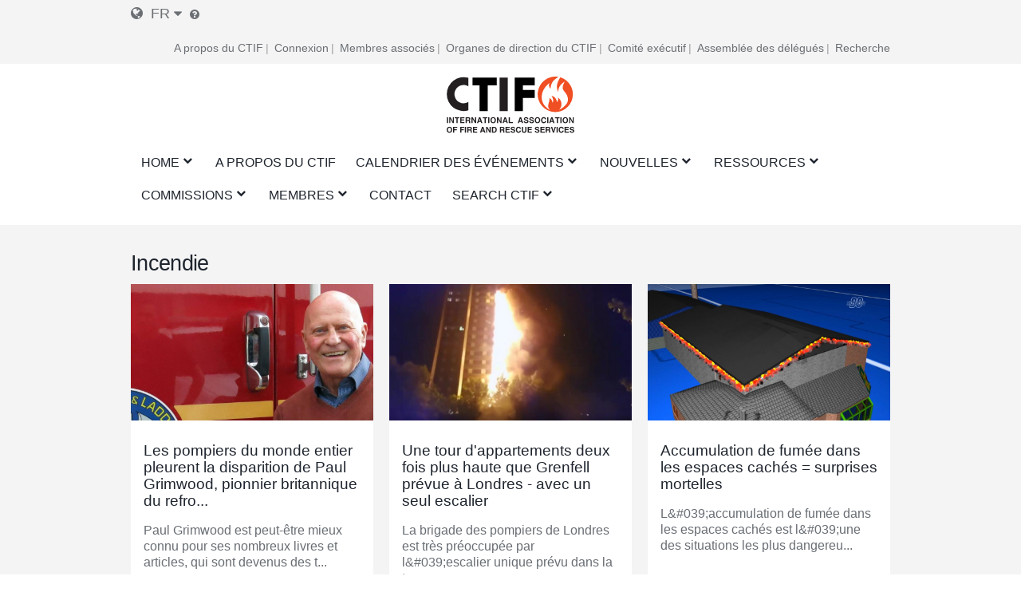

--- FILE ---
content_type: text/html; charset=UTF-8
request_url: https://ctif.org/fr/topics/incendie
body_size: 13122
content:
<!DOCTYPE html>
<html lang="fr" dir="ltr" prefix="og: https://ogp.me/ns#">
  <head>
    <meta charset="utf-8" />
<script async src="https://www.googletagmanager.com/gtag/js?id=G-HH0V8X2RXH"></script>
<script>window.dataLayer = window.dataLayer || [];function gtag(){dataLayer.push(arguments)};gtag("js", new Date());gtag("set", "developer_id.dMDhkMT", true);gtag("config", "G-HH0V8X2RXH", {"groups":"default","page_placeholder":"PLACEHOLDER_page_location","allow_ad_personalization_signals":false});</script>
<meta name="abstract" content="Le CTIF a été fondé en 1900 à Paris sous le nom de &quot;Comité technique international de prévention et d&#039;extinction de feu&quot;, dans le but d&#039;encourager et de promouvoir la coopération entre les sapeurs-pompiers et les autres experts en matière d&#039;incendie et de secours dans le monde entier." />
<meta name="keywords" content="CTIF, sapeurs-pompiers, incendie, secours" />
<link rel="canonical" href="https://ctif.org/fr/topics/incendie" />
<meta name="robots" content="index, suivre" />
<link rel="image_src" href="/themes/ignite/assets/images/logos/ctif_header_logo_slogan.svg" />
<meta property="og:site_name" content="Incendie | CTIF - International Association of Fire Services for Safer Citizens through Skilled Firefighters" />
<meta property="og:url" content="https://ctif.org/fr/topics/incendie" />
<meta property="og:title" content="Incendie" />
<meta property="og:image" content="https://ctif.org/themes/ignite/assets/images/logos/ctif_header_logo_slogan.svg" />
<meta property="og:image:url" content="https://ctif.org/themes/ignite/assets/images/logos/ctif_header_logo_slogan.svg" />
<meta name="twitter:card" content="summary_large_image" />
<meta name="twitter:title" content="Incendie" />
<meta name="twitter:image" content="https://ctif.org/themes/ignite/assets/images/logos/ctif_header_logo_slogan.svg" />
<meta name="Generator" content="Drupal 10 (https://www.drupal.org)" />
<meta name="MobileOptimized" content="width" />
<meta name="HandheldFriendly" content="true" />
<meta name="viewport" content="width=device-width, initial-scale=1.0" />
<link rel="icon" href="/themes/ignite/assets/images/logos/favicon.ico" type="image/vnd.microsoft.icon" />
<link rel="alternate" hreflang="en" href="https://ctif.org/topics/fire" />
<link rel="alternate" hreflang="fr" href="https://ctif.org/fr/topics/incendie" />
<link rel="alternate" hreflang="de" href="https://ctif.org/de/topics/feuer" />
<link rel="alternate" hreflang="ru" href="https://ctif.org/ru/topics/ogon" />
<link rel="alternate" hreflang="es" href="https://ctif.org/es/topics/fuego" />
<link rel="alternate" hreflang="zh-hans" href="https://ctif.org/zh-hans/topics/xiaofang" />

    <title>Incendie | CTIF - International Association of Fire Services for Safer Citizens through Skilled Firefighters</title>
    <link rel="stylesheet" media="all" href="/sites/default/files/css/css_Yc2wWsNoIJV4i7kj9dlZCucI-YRMToMuQ4PoF1hrNeM.css?delta=0&amp;language=fr&amp;theme=ignite&amp;include=eJw9zksOgzAMBNALOfhIyCRuatX5KE6gcPqiUrqxZvQWY69ktuNCxuCvnNiMIhv40hhzaYlUDgZ-d5X8wtBGJZ1-FSRm6YxRy0LqvBnYqNweYk-Uk8B265yuiVV4M_zeKZUwlOGgvEpI1ObQSg1ly7NSjuN8Af_mbnO3fQA4qkid" />
<link rel="stylesheet" media="all" href="/sites/default/files/css/css_-u4D1ssXAzSy88YUjo0luD8rOD1avxcTmnemenTUd-c.css?delta=1&amp;language=fr&amp;theme=ignite&amp;include=eJw9zksOgzAMBNALOfhIyCRuatX5KE6gcPqiUrqxZvQWY69ktuNCxuCvnNiMIhv40hhzaYlUDgZ-d5X8wtBGJZ1-FSRm6YxRy0LqvBnYqNweYk-Uk8B265yuiVV4M_zeKZUwlOGgvEpI1ObQSg1ly7NSjuN8Af_mbnO3fQA4qkid" />

    
  </head>
  <body class="layout-full-size path-taxonomy">
        <a href="#main-content" class="visually-hidden focusable skip-link">
      Skip to main content
    </a>
    
      <div class="dialog-off-canvas-main-canvas" data-off-canvas-main-canvas>
    

<div id="page-wrapper" class="page-wrapper ">
    <div id="page">

                    <div id="preheader" class="preheader">
                <div class="section layout-container clearfix">

                    <div class="preheader-content">
                        <div class="preheader-left">
                              <div class="region region-language">
    <div id="block-dropdown-language-selector" class="block block-zanvidmar-dropdown-language">
  
    
      <div class="zanvidmar-dropdown-language-selector"><div class="js-dls-mini dls-mini" id="js-dls-mini"><span class="icon-lang"></span><span class="lang-id">fr</span><span class="icon-dropdown"></span></div>
<div class="js-dls-full dls-full" id="js-dls-full"><span class="label"><span class="icon-lang"></span>Select language</span><div class="language-list"><a href="/fr/topics/incendie" class="active" hreflang="fr">French<span class="lng-act-icon"></span></a><a href="/topics/fire" hreflang="en">English<span class="lng-act-icon"></span></a><a href="/de/topics/feuer" hreflang="de">German<span class="lng-act-icon"></span></a><a href="/ru/topics/ogon" hreflang="ru">Russian<span class="lng-act-icon"></span></a><a href="/es/topics/fuego" hreflang="es">Spanish<span class="lng-act-icon"></span></a><a href="/zh-hans/topics/xiaofang" hreflang="zh-hans">Chinese, Simplified<span class="lng-act-icon"></span></a></div></div>
<div id="automatic-translation-disclaimer" class="modal translation-disclaimer-modal">
  <div class="clearfix text-formatted field field--name-field-translation-disclaimer field--type-text-long field--label-above">
    <div class="field__label">Clause de non-responsabilité en matière de traduction automatique</div>
              <div class="field__item"><p>Merci d'avoir choisi Automatic Translation. Nous proposons actuellement des traductions de l'anglais vers le français et l'allemand. D'autres langues de traduction seront ajoutées dans un avenir proche. Veuillez noter que ces traductions sont générées par un service logiciel d'IA tiers. Bien que nous ayons constaté que les traductions sont généralement correctes, elles peuvent ne pas être parfaites dans tous les cas. Pour vous assurer que les informations que vous lisez sont correctes, veuillez vous référer à l'article original en anglais. Si vous trouvez une erreur dans une traduction que vous souhaitez porter à notre attention, il nous serait très utile que vous nous en fassiez part. Nous pouvons corriger n'importe quel texte ou section, dès que nous en avons connaissance. N'hésitez pas à <a href="/user/17/contact">contacter notre webmaster </a>pour nous faire part de toute erreur de traduction.</p>
</div>
          </div>
</div><div class="lang-tooltip"><a class="ctif-tooltip" href="#automatic-translation-disclaimer" rel="modal:open"></a></div></div>

  </div>

  </div>

                                                    </div>
                        <div class="preheader-right">
                              <div class="region region-preheader">
    <nav role="navigation" aria-labelledby="block-headerright-menu" id="block-headerright" class="block block-menu navigation menu--header-right">
            
  <h2 class="visually-hidden" id="block-headerright-menu">En-tête droit</h2>
  

        
              <ul class="menu">
                    <li class="menu-item">
        <a href="/fr/ctif-association-internationale-des-services-dincendie-et-de-secours" target="_self" data-drupal-link-system-path="node/1009">A propos du CTIF</a>
              </li>
                <li class="menu-item">
        <a href="/fr/user/login" target="_self" rel="" class="mobile-enabled" data-drupal-link-system-path="user/login">Connexion</a>
              </li>
                <li class="menu-item">
        <a href="/fr/commissions-and-groups/informations-du-ctif-pour-les-membres-associes" target="_self" data-drupal-link-system-path="node/1367">Membres associés</a>
              </li>
                <li class="menu-item">
        <a href="/fr/ctif-association-internationale-des-services-dincendie-et-de-secours" target="_self" data-drupal-link-system-path="node/1009">Organes de direction du CTIF</a>
              </li>
                <li class="menu-item">
        <a href="/fr/le-comite-executif-du-ctif" target="_self" data-drupal-link-system-path="node/1026">Comité exécutif</a>
              </li>
                <li class="menu-item">
        <a href="/fr/commissions-and-groups/delegates-assembly/news" target="_self" data-drupal-link-system-path="commissions-and-groups/delegates-assembly/news">Assemblée des délégués</a>
              </li>
                <li class="menu-item">
        <a href="/fr/index-de-recherche" target="_self" data-drupal-link-system-path="node/1308">Recherche</a>
              </li>
        </ul>
  


  </nav>

  </div>

                        </div>
                    </div>
                </div>
            </div>

        <header id="header" class="header" role="banner" aria-label="Site header">
            <div class="section layout-container clearfix">
                                    <div id="mobile-menu-button" class="mobile-menu-button">
                        <div class="icon"></div>
                    </div>


                    <div class="main-header-content-wrapper">
                                                    <div class="site-branding">
                                  <div class="region region-site-branding">
    <div id="block-ignite-branding" class="block block-system block-system-branding-block">
  
    
        <a href="/fr" rel="home" class="site-logo">
      <img src="/themes/ignite/assets/images/logos/ctif_header_logo_slogan.svg" alt="Home" />
    </a>
        <div class="site-name">
      <a href="/fr" rel="home">CTIF - International Association of Fire Services for Safer Citizens through Skilled Firefighters</a>
    </div>
    </div>

  </div>

                            </div>
                        
                                                    <div class="header-navigation">
                                <div class="header-navigation-content">
                                      <div class="region region-navigation">
    <div id="block-mainnavigation" class="block block-superfish block-superfishmain">
  
    
      
<ul id="superfish-main" class="menu sf-menu sf-main sf-horizontal sf-style-none" role="menu" aria-label="Menu">
  

            
  <li id="main-standardfront-page" class="sf-depth-1 menuparent sf-first" role="none">
    
          <a href="/fr" class="sf-depth-1 menuparent" role="menuitem" aria-haspopup="true" aria-expanded="false">Home</a>
    
          <ul class="sf-multicolumn" role="menu">
      <li class="sf-multicolumn-wrapper " role="none">
    
    
              <ol role="menu">
      
      

  
  <li id="main-menu-link-content5c750f7b-46b7-462c-87e0-e7c93e659c7b" class="sf-depth-2 sf-no-children sf-first sf-last" role="none">
    
          <a href="/fr/sitemap" target="_self" class="sf-depth-2" role="menuitem">PLAN DU SITE</a>
    
    
    
    
      </li>



              </ol>
      
    
          </li>
      </ul>
    
      </li>


  
  <li id="main-menu-link-content72a8845c-604e-4ee0-9b48-42849fc98d06" class="sf-depth-1 sf-no-children" role="none">
    
          <a href="/fr/ctif-association-internationale-des-services-dincendie-et-de-secours" target="_self" class="sf-depth-1" role="menuitem">A propos du CTIF</a>
    
    
    
    
      </li>


            
  <li id="main-menu-link-contenta89ddd8d-b893-4a0a-9c51-77dcf64b57b4" class="sf-depth-1 menuparent" role="none">
    
          <a href="/fr/evenements" target="_self" class="sf-depth-1 menuparent" role="menuitem" aria-haspopup="true" aria-expanded="false">Calendrier des événements</a>
    
          <ul class="sf-multicolumn" role="menu">
      <li class="sf-multicolumn-wrapper " role="none">
    
    
              <ol role="menu">
      
      

  
  <li id="main-menu-link-contenta1360c9f-1817-4c1e-800c-8704f23183b9" class="sf-depth-2 sf-no-children sf-first" role="none">
    
          <a href="/fr/topics/assemblee-des-delegues" class="sf-depth-2" role="menuitem">Assemblée des délégués</a>
    
    
    
    
      </li>


  
  <li id="main-menu-link-content2a2de7e2-67d8-4093-904e-203ee8c6ca51" class="sf-depth-2 sf-no-children" role="none">
    
          <a href="/fr/commissions-and-groups/fire-rescue-new-challenges-ctif-yearly-seminar/news" target="_self" class="sf-depth-2" role="menuitem">Séminaires du CTIF</a>
    
    
    
    
      </li>


  
  <li id="main-menu-link-contentfa0addbb-f36b-456d-b35e-3ce7e2e55ab8" class="sf-depth-2 sf-no-children" role="none">
    
          <a href="/fr/evenements" target="_self" class="sf-depth-2" role="menuitem">Événements</a>
    
    
    
    
      </li>



              </ol>
      
    
          </li>
      </ul>
    
      </li>


            
  <li id="main-menu-link-content51af62db-1ef3-4c87-9fdb-8d2bd8bdf248" class="sf-depth-1 menuparent" role="none">
    
          <a href="/fr/nouvelles" target="_self" class="sf-depth-1 menuparent" role="menuitem" aria-haspopup="true" aria-expanded="false">Nouvelles</a>
    
          <ul class="sf-multicolumn" role="menu">
      <li class="sf-multicolumn-wrapper " role="none">
    
    
              <ol role="menu">
      
      

  
  <li id="main-menu-link-content1bfd9643-92d0-4a40-b885-6c49e6c0f3d2" class="sf-depth-2 sf-no-children sf-first" role="none">
    
          <a href="/fr/news/sign-up-for-ctifs-newsletter" target="_self" class="sf-depth-2" role="menuitem">Bulletin d&#039;information</a>
    
    
    
    
      </li>


                      
  <li id="main-menu-link-content77aa914b-9876-4eeb-b254-22ab3e1b957b" class="sf-depth-2 sf-multicolumn-column menuparent sf-last" role="none">
        <div class="sf-multicolumn-column">
    
          <a href="/fr/nouvelles" class="sf-depth-2 menuparent" role="menuitem" aria-haspopup="true" aria-expanded="false">Actualités mondiales de la F&amp;R </a>
    
    
    
              <ol role="menu">
      
      

            
  <li id="main-menu-link-content7a31273d-0d5a-4e7b-88a2-9c912af4e27d" class="sf-depth-3 menuparent sf-first" role="none">
    
          <a href="/fr/topics/actualites-et-lettres-dinformation-du-ctif" title="Nouvelles pour et à propos des membres du CTIF" class="sf-depth-3 menuparent" role="menuitem" aria-haspopup="true" aria-expanded="false">Nouvelles du CTIF </a>
    
    
    
              <ul role="menu">
      
      

  
  <li id="main-menu-link-contentc4e30397-670a-4aba-bdca-366b1b2a5ceb" class="sf-depth-4 sf-no-children sf-first sf-last" role="none">
    
          <a href="/fr/commissions-and-groups/delegates-assembly/news" target="_self" class="sf-depth-4" role="menuitem">Assemblée des délégués</a>
    
    
    
    
      </li>



              </ul>
      
    
    
      </li>


  
  <li id="main-menu-link-contente95c0461-9618-4fd7-884c-e654e78383a3" class="sf-depth-3 sf-no-children" role="none">
    
          <a href="/fr/commissions-and-groups/forest-fires/news" target="_self" class="sf-depth-3" role="menuitem">Informations sur les incendies de forêt</a>
    
    
    
    
      </li>


  
  <li id="main-menu-link-content11c3e49c-cb22-48cb-bde2-eb58d3394c3d" class="sf-depth-3 sf-no-children" role="none">
    
          <a href="/fr/commissions-and-groups/delegates-assembly/news" target="_self" class="sf-depth-3" role="menuitem">Assemblée des délégués </a>
    
    
    
    
      </li>


  
  <li id="main-menu-link-content786a6ef7-7293-4747-bbdb-82d93b840976" class="sf-depth-3 sf-no-children" role="none">
    
          <a href="/fr/commissions-and-groups/hazardous-materials/news" target="_self" class="sf-depth-3" role="menuitem">Nouvelles sur les matières dangereuses</a>
    
    
    
    
      </li>


  
  <li id="main-menu-link-content8b3f5c09-6b51-4449-b4ee-43926328cbf9" class="sf-depth-3 sf-no-children" role="none">
    
          <a href="/fr/commissions-and-groups/extrication-and-new-technology/news" target="_self" class="sf-depth-3" role="menuitem">Extrication et nouvelles technologies</a>
    
    
    
    
      </li>


  
  <li id="main-menu-link-content88df4edc-1be5-45bc-8c3a-570096304d15" class="sf-depth-3 sf-no-children" role="none">
    
          <a href="/fr/commissions-and-groups/fire-prevention/news" target="_self" class="sf-depth-3" role="menuitem">Nouvelles de la prévention des incendies</a>
    
    
    
    
      </li>


  
  <li id="main-menu-link-content1cab184e-fe8d-4edf-978b-edbfef8b323e" class="sf-depth-3 sf-no-children" role="none">
    
          <a href="/fr/commissions-and-groups/firefighters-health/news" target="_self" class="sf-depth-3" role="menuitem">Nouvelles sur la santé des pompiers</a>
    
    
    
    
      </li>


  
  <li id="main-menu-link-content3e0b4815-a237-4f15-b0f1-f773a3b6f0a7" class="sf-depth-3 sf-no-children" role="none">
    
          <a href="/fr/commissions-and-groups/forest-fires/news" target="_self" class="sf-depth-3" role="menuitem">Nouvelles des feux de forêt</a>
    
    
    
    
      </li>


  
  <li id="main-menu-link-contentbe80fca2-f318-45c1-a507-c6d41e554797" class="sf-depth-3 sf-no-children" role="none">
    
          <a href="/fr/commissions-and-groups/highrise-fires/news" target="_self" class="sf-depth-3" role="menuitem">Nouvelles des incendies de gratte-ciel</a>
    
    
    
    
      </li>


  
  <li id="main-menu-link-contentc173db46-1b36-41be-86be-1d02729dc5e5" class="sf-depth-3 sf-no-children" role="none">
    
          <a href="/fr/commissions-and-groups/firefighters-line-duty-deaths/news" target="_self" class="sf-depth-3" role="menuitem">Décès de pompiers dans l&#039;exercice de leurs fonctions</a>
    
    
    
    
      </li>


  
  <li id="main-menu-link-content18ed4b8b-8f24-4b29-bd59-849b31b81497" class="sf-depth-3 sf-no-children" role="none">
    
          <a href="/fr/commissions-and-groups/terrorism/news" target="_self" class="sf-depth-3" role="menuitem">Terrorisme</a>
    
    
    
    
      </li>



              </ol>
      
    
    
        </div>
      </li>



              </ol>
      
    
          </li>
      </ul>
    
      </li>


            
  <li id="main-menu-link-content22fb620b-e102-4159-ac1b-19d59445c6da" class="sf-depth-1 menuparent" role="none">
    
          <a href="/fr/ressources" target="_self" class="sf-depth-1 menuparent" role="menuitem" aria-haspopup="true" aria-expanded="false">Ressources</a>
    
          <ul class="sf-multicolumn" role="menu">
      <li class="sf-multicolumn-wrapper " role="none">
    
    
              <ol role="menu">
      
      

  
  <li id="main-menu-link-content5b64a5cc-c207-4b41-bc6c-7030011abc2c" class="sf-depth-2 sf-no-children sf-first" role="none">
    
          <a href="/fr/bibliotheque-de-ressources-du-ctiforg-formation-et-education" class="sf-depth-2" role="menuitem">Bibliothèque de documents </a>
    
    
    
    
      </li>


  
  <li id="main-menu-link-content1c9211f1-7e4e-4d3c-b0ea-85e028b8cf58" class="sf-depth-2 sf-no-children" role="none">
    
          <a href="/fr/commissions-and-groups/iso-17840-la-premiere-norme-mondiale-pour-les-pompiers" class="sf-depth-2" role="menuitem">ISO 17840 </a>
    
    
    
    
      </li>


  
  <li id="main-menu-link-content6ba35c23-9058-4bca-b1c3-c2dab3bf300d" class="sf-depth-2 sf-no-children" role="none">
    
          <a href="/fr/commissions-and-groups/ctif-centre-de-statistiques-mondiales-de-lincendie" target="_self" class="sf-depth-2" role="menuitem">Statistiques mondiales sur les incendies</a>
    
    
    
    
      </li>


  
  <li id="main-menu-link-content5d740ef3-e3d1-4d91-b10a-e8f2ab75905e" class="sf-depth-2 sf-no-children" role="none">
    
          <a href="/fr/archives-video" class="sf-depth-2" role="menuitem">Vidéo</a>
    
    
    
    
      </li>


  
  <li id="main-menu-link-content722d7f55-f494-42f8-9e1f-452889e16d2a" class="sf-depth-2 sf-no-children" role="none">
    
          <a href="https://www.youtube.com/channel/UCfquBWswd31_HT6df2chclQ/videos?view_as=subscriber" target="_self" class="sf-depth-2 sf-external" role="menuitem">Les actualités du CTIF sur YouTube</a>
    
    
    
    
      </li>


  
  <li id="main-menu-link-content3850992e-d793-4909-b80c-e63fee6f4e9e" class="sf-depth-2 sf-no-children" role="none">
    
          <a href="/fr/index-de-recherche" target="_self" class="sf-depth-2" title="Rechercher sur CTIF.org par catégories de sujets ou par termes spécifiques" role="menuitem">Guide de recherche</a>
    
    
    
    
      </li>


  
  <li id="main-menu-link-content142fbf89-b80b-42aa-9aba-c2193d9e218a" class="sf-depth-2 sf-no-children" role="none">
    
          <a href="/fr/search" target="_self" class="sf-depth-2" role="menuitem">Recherche</a>
    
    
    
    
      </li>



              </ol>
      
    
          </li>
      </ul>
    
      </li>


            
  <li id="main-menu-link-content4493a488-1fe4-45e1-9e66-1699c8918efc" class="sf-depth-1 menuparent" role="none">
    
          <a href="/fr/ctif-association-internationale-des-services-dincendie-et-de-secours" target="_self" title="Il s&#039;agit des Commissions de travail et des Groupes de travail du CTIF, où des sujets spécifiques sont discutés en fonction des domaines d&#039;étude choisis." class="sf-depth-1 menuparent" role="menuitem" aria-haspopup="true" aria-expanded="false">Commissions</a>
    
          <ul class="sf-multicolumn" role="menu">
      <li class="sf-multicolumn-wrapper " role="none">
    
    
              <ol role="menu">
      
      

                      
  <li id="main-menu-link-content54aa6ada-2f31-4466-88db-cda2ece51143" class="sf-depth-2 sf-multicolumn-column menuparent sf-first" role="none">
        <div class="sf-multicolumn-column">
    
          <a href="/fr/commissions-and-groups/commission-des-competitions-du-ctif" target="_self" rel="" class="sf-depth-2 menuparent" role="menuitem" aria-haspopup="true" aria-expanded="false">Concours</a>
    
    
    
              <ol role="menu">
      
      

  
  <li id="main-menu-link-content525ce41c-0c0d-4691-b9e9-ed3a7053b5a0" class="sf-depth-3 sf-no-children sf-first sf-last" role="none">
    
          <a href="https://ctif.org/taxonomy/term/260" class="sf-depth-3 sf-external" role="menuitem">La commission des sports des sapeurs-pompiers</a>
    
    
    
    
      </li>



              </ol>
      
    
    
        </div>
      </li>


  
  <li id="main-menu-link-contente8afd462-6cb7-4333-8f29-9a9855aefbb8" class="sf-depth-2 sf-no-children" role="none">
    
          <a href="/fr/le-comite-executif-du-ctif" target="_self" class="sf-depth-2" role="menuitem">Comité exécutif du CTIF</a>
    
    
    
    
      </li>


  
  <li id="main-menu-link-contentb3f25699-4a76-45ed-8638-dc46bb7edefb" class="sf-depth-2 sf-no-children" role="none">
    
          <a href="/fr/commissions-and-groups/extrication-et-nouvelles-technologies" target="_self" rel="" class="sf-depth-2" role="menuitem">Extrication et nouvelles technologies</a>
    
    
    
    
      </li>


  
  <li id="main-menu-link-contentab804112-8dd3-4118-b30a-822878644a02" class="sf-depth-2 sf-no-children" role="none">
    
          <a href="/fr/commissions-and-groups/ctif-centre-de-statistiques-mondiales-de-lincendie" target="_self" rel="" class="sf-depth-2" role="menuitem">Centre de statistiques sur les incendies du CTIF</a>
    
    
    
    
      </li>


  
  <li id="main-menu-link-content34e5038d-c145-4e19-9d64-3a4cc91dd67c" class="sf-depth-2 sf-no-children" role="none">
    
          <a href="/fr/commissions-and-groups/les-femmes-dans-les-services-dincendie-et-de-secours" target="_self" rel="" class="sf-depth-2" role="menuitem">Les femmes dans les services d&#039;incendie et de secours</a>
    
    
    
    
      </li>


  
  <li id="main-menu-link-content4121e3d0-32b8-4e42-86a2-9a0740c789b9" class="sf-depth-2 sf-no-children" role="none">
    
          <a href="/fr/commissions-and-groups/la-commission-nordique-et-balte-du-ctic" class="sf-depth-2" role="menuitem">Nordic and Baltic Working Group</a>
    
    
    
    
      </li>


  
  <li id="main-menu-link-content6fb0bd23-e25c-4b8c-b325-5d9eae675dce" class="sf-depth-2 sf-no-children" role="none">
    
          <a href="/fr/topics/incendies-dans-les-tunnels" class="sf-depth-2" role="menuitem">The CTIF Commission for Firefighting in Tunnels</a>
    
    
    
    
      </li>


  
  <li id="main-menu-link-content80dc1017-aa4d-4ccc-a9cc-41869bfc09f5" class="sf-depth-2 sf-no-children" role="none">
    
          <a href="https://www.ctif.org/commissions-and-groups/fire-and-rescue-airports" class="sf-depth-2 sf-external" role="menuitem">Incendie et sauvetage dans les aéroports</a>
    
    
    
    
      </li>


  
  <li id="main-menu-link-contentbb1e23aa-5570-4ca2-80a4-4c590cde8f1f" class="sf-depth-2 sf-no-children" role="none">
    
          <a href="/fr/commissions-and-groups/commission-sante-des-pompiers-du-ctif" target="_self" class="sf-depth-2" role="menuitem">Commission de la santé des pompiers</a>
    
    
    
    
      </li>


  
  <li id="main-menu-link-content650dc81f-36e6-4af6-8019-14a3f37e9288" class="sf-depth-2 sf-no-children" role="none">
    
          <a href="/fr/commissions-and-groups/matieres-dangereuses" target="_self" rel="" class="sf-depth-2" role="menuitem">Matières dangereuses</a>
    
    
    
    
      </li>


  
  <li id="main-menu-link-content097f6fa2-a155-4e68-9607-93d7c9a9f673" class="sf-depth-2 sf-no-children" role="none">
    
          <a href="/fr/commissions-and-groups/prevention-des-incendies" target="_self" rel="" class="sf-depth-2" role="menuitem">Prévention des incendies</a>
    
    
    
    
      </li>


  
  <li id="main-menu-link-contentc6acc5de-51e6-4e51-9354-937724f3afe6" class="sf-depth-2 sf-no-children" role="none">
    
          <a href="/fr/commissions-and-groups/commission-des-pompiers-volontaires" target="_self" rel="" class="sf-depth-2" role="menuitem">Pompiers volontaires</a>
    
    
    
    
      </li>


  
  <li id="main-menu-link-contentdecd5875-09f5-49c3-9d90-06a7f27bf596" class="sf-depth-2 sf-no-children" role="none">
    
          <a href="/fr/commissions-and-groups/commission-internationale-des-responsables-de-jeunesse" target="_self" rel="" class="sf-depth-2" role="menuitem">Commission internationale des responsables de jeunesse</a>
    
    
    
    
      </li>


  
  <li id="main-menu-link-contentdc48f91c-2e96-4964-8468-143eaa361602" class="sf-depth-2 sf-no-children" role="none">
    
          <a href="/fr/commissions-et-groupes/histoire-commission" target="_self" rel="" class="sf-depth-2" role="menuitem">Commission d&#039;histoire</a>
    
    
    
    
      </li>


  
  <li id="main-menu-link-content3b7dcfd6-a628-42bc-92cb-76d784142a4a" class="sf-depth-2 sf-no-children" role="none">
    
          <a href="/fr/commissions-and-groups/incendies-de-foret" target="_self" rel="" class="sf-depth-2" role="menuitem">Feux de forêt</a>
    
    
    
    
      </li>


  
  <li id="main-menu-link-contentc6de6e63-6c03-47f8-acea-a1b9654841ad" class="sf-depth-2 sf-no-children" role="none">
    
          <a href="/fr/commissions-and-groups/commission-europeenne" target="_self" rel="" class="sf-depth-2" role="menuitem">Commission européenne</a>
    
    
    
    
      </li>


  
  <li id="main-menu-link-content84f83e00-7f68-483c-bc76-b614eb592dec" class="sf-depth-2 sf-no-children" role="none">
    
          <a href="https://ctif.org/commissions-and-groups/ctif-fire-investigations-group" class="sf-depth-2 sf-external" role="menuitem">Groupe de travail sur les enquêtes sur les incendies</a>
    
    
    
    
      </li>


  
  <li id="main-menu-link-contenta8daf81d-3cdf-4623-b858-4a310b6ea3c7" class="sf-depth-2 sf-no-children" role="none">
    
          <a href="https://www.ctif.org/commissions-and-groups/ctif-sweden" class="sf-depth-2 sf-external" title="Le Comité national CTIF Suède" role="menuitem">CTIF Suède</a>
    
    
    
    
      </li>



              </ol>
      
    
          </li>
      </ul>
    
      </li>


            
  <li id="main-menu-link-content36b8b52b-4a3a-4f10-92ef-2e9de9bab1b1" class="sf-depth-1 menuparent" role="none">
    
          <a href="/fr/comment-devenir-membre" target="_self" rel="" class="sf-depth-1 menuparent" role="menuitem" aria-haspopup="true" aria-expanded="false">Membres</a>
    
          <ul class="sf-multicolumn" role="menu">
      <li class="sf-multicolumn-wrapper " role="none">
    
    
              <ol role="menu">
      
      

  
  <li id="main-menu-link-content32b16c4b-440f-4468-85d1-aafbc28868e0" class="sf-depth-2 sf-no-children sf-first" role="none">
    
          <a href="/fr/news/la-boutique-en-ligne-officielle-du-ctif-est-desormais-ouverte" target="_self" class="sf-depth-2" role="menuitem">Boutique du CTIF</a>
    
    
    
    
      </li>


  
  <li id="main-menu-link-contenta1dfc71d-d6d3-48e0-99f0-b40e23013362" class="sf-depth-2 sf-no-children" role="none">
    
          <a href="/fr/le-comite-executif-du-ctif" class="sf-depth-2" role="menuitem">Comité exécutif</a>
    
    
    
    
      </li>


  
  <li id="main-menu-link-content3202b066-47b4-4715-b433-585f9e322a0d" class="sf-depth-2 sf-no-children" role="none">
    
          <a href="/fr/liste-des-agents-du-ctif" target="_self" rel="" class="sf-depth-2" role="menuitem">Contacter les agents du CTIF</a>
    
    
    
    
      </li>


  
  <li id="main-menu-link-content9a8bc57b-1a04-4e46-b6ae-7acfd19d7c51" class="sf-depth-2 sf-no-children" role="none">
    
          <a href="/fr/comment-devenir-membre" target="_self" rel="" class="sf-depth-2" role="menuitem">Comment devenir membre ?</a>
    
    
    
    
      </li>


  
  <li id="main-menu-link-content9e5368be-4e2b-4e01-ba57-53f7bfca3a65" class="sf-depth-2 sf-no-children" role="none">
    
          <a href="/fr/commissions-and-groups/informations-du-ctif-pour-les-membres-associes" target="_self" class="sf-depth-2" role="menuitem">Membres associés&#039;Info</a>
    
    
    
    
      </li>


  
  <li id="main-menu-link-content21da09f0-eb42-49ac-80a8-064655a5f484" class="sf-depth-2 sf-no-children" role="none">
    
          <a href="/fr/membres-associes" class="sf-depth-2" role="menuitem">Membres associés</a>
    
    
    
    
      </li>


  
  <li id="main-menu-link-content39ddfa83-ca9d-4e6a-8fda-0bac1b148265" class="sf-depth-2 sf-no-children" role="none">
    
          <a href="/fr/pays-membres" class="sf-depth-2" role="menuitem">Pays membres</a>
    
    
    
    
      </li>


  
  <li id="main-menu-link-content71204828-ebf2-401d-8cf4-bb867f1ba9d9" class="sf-depth-2 sf-no-children" role="none">
    
          <a href="/fr/membres-honoraires" class="sf-depth-2" role="menuitem">Membres honoraires</a>
    
    
    
    
      </li>



              </ol>
      
    
          </li>
      </ul>
    
      </li>


  
  <li id="main-menu-link-contentdbb258e2-9e05-406f-9df7-19f1041bf87c" class="sf-depth-1 sf-no-children" role="none">
    
          <a href="https://www.ctif.org/list-ctif-officers" class="sf-depth-1 sf-external" role="menuitem">Contact</a>
    
    
    
    
      </li>


            
  <li id="main-menu-link-contentd0ca59d6-6c67-4459-8d44-c67b08a8c56e" class="sf-depth-1 menuparent sf-last" role="none">
    
          <a href="/fr/node/1954" class="sf-depth-1 menuparent" role="menuitem" aria-haspopup="true" aria-expanded="false">Search CTIF</a>
    
          <ul class="sf-multicolumn" role="menu">
      <li class="sf-multicolumn-wrapper " role="none">
    
    
              <ol role="menu">
      
      

                      
  <li id="main-menu-link-contentb6b1f9b1-fef0-48c9-ae5d-6505e24c2a61" class="sf-depth-2 sf-multicolumn-column menuparent sf-first sf-last" role="none">
        <div class="sf-multicolumn-column">
    
          <a href="/fr/index-de-recherche" target="_self" class="sf-depth-2 menuparent" role="menuitem" aria-haspopup="true" aria-expanded="false">Recherche</a>
    
    
    
              <ol role="menu">
      
      

  
  <li id="main-menu-link-contentf5a1aa8b-9a43-45cf-94b6-9d7904a7ffd5" class="sf-depth-3 sf-no-children sf-first" role="none">
    
          <a href="/fr/sujets" class="sf-depth-3" role="menuitem">Recherche par thème</a>
    
    
    
    
      </li>



              </ol>
      
    
    
        </div>
      </li>



              </ol>
      
    
          </li>
      </ul>
    
      </li>


</ul>

  </div>

  </div>

                                </div>
                            </div>
                                            </div>

                            </div>

                    </header>

                                                                                                                                                                                                                                                                                                                                        
        

        <div id="main-wrapper" class="layout-main-wrapper clearfix">
            <div id="main" class="layout-main clearfix ">
                <div class="layout-main-row">


                                        <main id="content" class="region-id-main main-content" role="main">
                        <section class="section">
                            <a id="main-content" tabindex="-1"></a>
                              <div class="region region-content">
    <div data-drupal-messages-fallback class="hidden"></div>
<div id="block-ignite-content" class="block block-system block-system-main-block">
  
    
      <div class="views-element-container">
<div class="view view-taxonomy-term view-id-taxonomy_term view-display-id-page_1 js-view-dom-id-5cbf5e000fd844141a99913283f1ba03606040703c8d28da1e590bb5306db1f2">
              
            
              <div class="view-header">
            <div id="taxonomy-term-48" class="taxonomy-term vocabulary-topics">
  
          <h2>
            <div class="field field--name-name field--type-string field--label-hidden field__item">Incendie</div>
      </h2>
    
  <div class="content">
    
  </div>
</div>

        </div>
                  
              <div class="view-content">
                <div class="views-row"><article data-history-node-id="2593">
    <div class="boxed-teaser-wrapper boxed-teaser-news-wrapper">

        
        <div class="boxed-teaser-header">
                            </div>

        <div class="boxed-teaser-image">
                            
            <div class="field field--name-field-cover-image-media field--type-entity-reference field--label-hidden field__item">  <img loading="lazy" src="/sites/default/files/styles/cover_image_boxed_teaser/public/2024-09/Paul%20Grimwood%20-%20Facebook.jpg?h=35731839&amp;itok=KZC-FkAw" width="960" height="540" alt="Private photo of Paul Grimwood in 2015, from his Facebook account. " class="image-style-cover-image-boxed-teaser" />


</div>
      
                    </div>
        <div class="boxed-teaser-content">


            <div class="btc-title">
                                    
                                            <h3 class="teaser-title">
                          <a href="/fr/news/firefighters-around-world-mournourn-loss-paul-grimwood-uk-pioneer-fire-gas-cooling" rel="bookmark">
                            <span class="field field--name-title">
                              Les pompiers du monde entier pleurent la disparition de Paul Grimwood, pionnier britannique du refro...
                            </span>
                          </a>
                        </h3>
                                                </div>

            <div class="btc-summary">
                                    

Paul Grimwood est peut-être mieux connu pour ses nombreux livres et articles, qui sont devenus des t...
                            </div>

                                                                                                                     
            <div class="btc-footer">
                
    <div class="published">
        26 Sep 2024    </div>

    <div class="read-more">
        <a href="/fr/news/firefighters-around-world-mournourn-loss-paul-grimwood-uk-pioneer-fire-gas-cooling" rel="tag" title="Les pompiers du monde entier pleurent la disparition de Paul Grimwood, pionnier britannique du refroidissement des gaz d&#039;incendie." hreflang="en">Lire la suite<span class="visually-hidden">Les pompiers du monde entier pleurent la disparition de Paul Grimwood, pionnier britannique du refroidissement des gaz d&#039;incendie.</span></a>
    </div>

            </div>




        </div>
                <a class="link-overlay" href="/fr/news/firefighters-around-world-mournourn-loss-paul-grimwood-uk-pioneer-fire-gas-cooling" rel="bookmark"><span class="field field--name-title field--type-string field--label-hidden">Les pompiers du monde entier pleurent la disparition de Paul Grimwood, pionnier britannique du refroidissement des gaz d&#039;incendie.</span>
</a>
        
    </div>
</article>
</div>
    <div class="views-row"><article data-history-node-id="1946">
    <div class="boxed-teaser-wrapper boxed-teaser-news-wrapper">

        
        <div class="boxed-teaser-header">
                            </div>

        <div class="boxed-teaser-image">
                            
            <div class="field field--name-field-cover-image-media field--type-entity-reference field--label-hidden field__item">  <img loading="lazy" src="/sites/default/files/styles/cover_image_boxed_teaser/public/news_images/2018-04/Grenfell%20Tower%20screenshot_Fotor.jpg?itok=DHRBC_jO" width="960" height="540" alt="Grenfell Tower Fire" class="image-style-cover-image-boxed-teaser" />


</div>
      
                    </div>
        <div class="boxed-teaser-content">


            <div class="btc-title">
                                    
                                            <h3 class="teaser-title">
                          <a href="/fr/news/une-tour-dappartements-deux-fois-plus-haute-que-grenfell-prevue-londres-avec-un-seul-escalier" rel="bookmark">
                            <span class="field field--name-title">
                              Une tour d&#039;appartements deux fois plus haute que Grenfell prévue à Londres - avec un seul escalier
                            </span>
                          </a>
                        </h3>
                                                </div>

            <div class="btc-summary">
                                    

La brigade des pompiers de Londres est très préoccupée par l&amp;#039;escalier unique prévu dans la tour...
                            </div>

                                                                                                                     
            <div class="btc-footer">
                
    <div class="published">
        03 Feb 2022    </div>

    <div class="read-more">
        <a href="/fr/news/une-tour-dappartements-deux-fois-plus-haute-que-grenfell-prevue-londres-avec-un-seul-escalier" rel="tag" title="Une tour d&#039;appartements deux fois plus haute que Grenfell prévue à Londres - avec un seul escalier" hreflang="en">Lire la suite<span class="visually-hidden">Une tour d&#039;appartements deux fois plus haute que Grenfell prévue à Londres - avec un seul escalier</span></a>
    </div>

            </div>




        </div>
                <a class="link-overlay" href="/fr/news/une-tour-dappartements-deux-fois-plus-haute-que-grenfell-prevue-londres-avec-un-seul-escalier" rel="bookmark"><span class="field field--name-title field--type-string field--label-hidden">Une tour d&#039;appartements deux fois plus haute que Grenfell prévue à Londres - avec un seul escalier</span>
</a>
        
    </div>
</article>
</div>
    <div class="views-row"><article data-history-node-id="1103">
    <div class="boxed-teaser-wrapper boxed-teaser-news-wrapper">

        
        <div class="boxed-teaser-header">
                            </div>

        <div class="boxed-teaser-image">
                            
            <div class="field field--name-field-cover-image-media field--type-entity-reference field--label-hidden field__item">  <img loading="lazy" src="/sites/default/files/styles/cover_image_boxed_teaser/public/2018-02/Rochefort%20roof%20blast.jpg?itok=qRe_zbcW" width="960" height="540" alt="Rochefort roof blast" class="image-style-cover-image-boxed-teaser" />


</div>
      
                    </div>
        <div class="boxed-teaser-content">


            <div class="btc-title">
                                    
                                            <h3 class="teaser-title">
                          <a href="/fr/news/accumulation-de-fumee-dans-les-espaces-caches-surprises-mortelles" rel="bookmark">
                            <span class="field field--name-title">
                              Accumulation de fumée dans les espaces cachés = surprises mortelles
                            </span>
                          </a>
                        </h3>
                                                </div>

            <div class="btc-summary">
                                    

L&amp;#039;accumulation de fumée dans les espaces cachés est l&amp;#039;une des situations les plus dangereu...
                            </div>

                                                                                                                     
            <div class="btc-footer">
                
    <div class="published">
        25 Feb 2018    </div>

    <div class="read-more">
        <a href="/fr/news/accumulation-de-fumee-dans-les-espaces-caches-surprises-mortelles" rel="tag" title="Accumulation de fumée dans les espaces cachés = surprises mortelles" hreflang="en">Lire la suite<span class="visually-hidden">Accumulation de fumée dans les espaces cachés = surprises mortelles</span></a>
    </div>

            </div>




        </div>
                <a class="link-overlay" href="/fr/news/accumulation-de-fumee-dans-les-espaces-caches-surprises-mortelles" rel="bookmark"><span class="field field--name-title field--type-string field--label-hidden">Accumulation de fumée dans les espaces cachés = surprises mortelles</span>
</a>
        
    </div>
</article>
</div>
    <div class="views-row"><article data-history-node-id="1053">
    <div class="boxed-teaser-wrapper boxed-teaser-knowledge-base-item-wrapper">

        
        <div class="boxed-teaser-header">
            
      <div class="field field--name-field-topics field--type-entity-reference field--label-hidden field__items">
              <div class="field__item">Incendie</div>
              <div class="field__item">Ventilation en cas d&#039;incendie</div>
              <div class="field__item">Comportement du feu</div>
              <div class="field__item">Dynamique du feu</div>
              <div class="field__item">Maisons de poupées</div>
              <div class="field__item">Formation au feu chaud</div>
              <div class="field__item">La fumée est un carburant</div>
              <div class="field__item">Inflammabilité des fumées</div>
              <div class="field__item">Flashover</div>
              <div class="field__item">Retour à la case départ</div>
              <div class="field__item">Allumage du gaz de combustion</div>
              <div class="field__item">Comportement du feu</div>
              <div class="field__item">Dynamique du feu</div>
          </div>
  
        </div>

        <div class="boxed-teaser-image">
                
            <div class="field field--name-field-thumbnail-image-media field--type-entity-reference field--label-hidden field__item">  <a href="/training-and-tools/burning-dollhouses-cost-effective-way-demonstrate-fire-behavior" hreflang="en"><img loading="lazy" src="/sites/default/files/styles/shrink_to_quad_teaser/public/2017-11/img_0196_Fotor_0.jpg?itok=oCJ4aBV-" width="320" height="320" alt="A group of firefighters watching instructor Shan Raffel demonstrate a single compartment dollhouse burn." class="image-style-shrink-to-quad-teaser" />

</a>
</div>
      
        </div>
        <div class="boxed-teaser-content">


            <div class="btc-title">
                                    
                                            <h3 class="teaser-title">
                          <a href="/fr/node/1053" rel="bookmark">
                            <span class="field field--name-title">
                              Brûler des maisons de poupées - Un moyen économique de démontrer le comportement du feu
                            </span>
                          </a>
                        </h3>
                                                </div>

            <div class="btc-summary">
                                    


                            </div>

                                                                                                                     
            <div class="btc-footer">
                
  <div class="published">
    29 Nov 2017  </div>

    <div class="download">
    Download
  </div>

  <div class="read-more">
    <a href="/fr/node/1053" rel="tag" title="Brûler des maisons de poupées - Un moyen économique de démontrer le comportement du feu" hreflang="en">Lire la suite<span class="visually-hidden">Brûler des maisons de poupées - Un moyen économique de démontrer le comportement du feu</span></a>
  </div>

            </div>




        </div>
                <a class="link-overlay" href="/fr/node/1053" rel="bookmark"><span class="field field--name-title field--type-string field--label-hidden">Brûler des maisons de poupées - Un moyen économique de démontrer le comportement du feu</span>
</a>
        
    </div>
</article>
</div>
    <div class="views-row"><article data-history-node-id="576">
    <div class="boxed-teaser-wrapper boxed-teaser-knowledge-base-item-wrapper">

        
        <div class="boxed-teaser-header">
            
      <div class="field field--name-field-topics field--type-entity-reference field--label-hidden field__items">
              <div class="field__item">Incendie</div>
          </div>
  
        </div>

        <div class="boxed-teaser-image">
                
            <div class="field field--name-field-thumbnail-image-media field--type-entity-reference field--label-hidden field__item">  <a href="/library/study-heat-release-rates-mining-vehicles-underground-hard-rock-mines" hreflang="en"><img loading="lazy" src="/sites/default/files/styles/shrink_to_quad_teaser/public/library/thumbnails/fires_in_mines.jpg?itok=6qldSKyh" width="320" height="320" alt="Study of heat release rates of mining vehicles in underground hard rock mines" class="image-style-shrink-to-quad-teaser" />

</a>
</div>
      
        </div>
        <div class="boxed-teaser-content">


            <div class="btc-title">
                                    
                                            <h3 class="teaser-title">
                          <a href="/fr/node/576" rel="bookmark">
                            <span class="field field--name-title">
                              Étude des taux de dégagement de chaleur des véhicules miniers dans les mines souterraines de roche d...
                            </span>
                          </a>
                        </h3>
                                                </div>

            <div class="btc-summary">
                                    


                            </div>

                                                                                                                     
            <div class="btc-footer">
                
  <div class="published">
    23 Mar 2016  </div>

    <div class="download">
    Download
  </div>

  <div class="read-more">
    <a href="/fr/node/576" rel="tag" title="Étude des taux de dégagement de chaleur des véhicules miniers dans les mines souterraines de roche dure" hreflang="en">Lire la suite<span class="visually-hidden">Étude des taux de dégagement de chaleur des véhicules miniers dans les mines souterraines de roche dure</span></a>
  </div>

            </div>




        </div>
                <a class="link-overlay" href="/fr/node/576" rel="bookmark"><span class="field field--name-title field--type-string field--label-hidden">Étude des taux de dégagement de chaleur des véhicules miniers dans les mines souterraines de roche dure</span>
</a>
        
    </div>
</article>
</div>
    <div class="views-row"><article data-history-node-id="570">
    <div class="boxed-teaser-wrapper boxed-teaser-knowledge-base-item-wrapper">

        
        <div class="boxed-teaser-header">
            
      <div class="field field--name-field-topics field--type-entity-reference field--label-hidden field__items">
              <div class="field__item">Incendie</div>
          </div>
  
        </div>

        <div class="boxed-teaser-image">
                
            <div class="field field--name-field-thumbnail-image-media field--type-entity-reference field--label-hidden field__item">  <a href="/library/full-scale-fire-experiments-mining-vehicles-underground-mine" hreflang="en"><img loading="lazy" src="/sites/default/files/styles/shrink_to_quad_teaser/public/library/thumbnails/fulltext01.jpg?itok=QELScpbN" width="320" height="320" alt="Full-scale fire experiments with mining vehicles in an underground mine" class="image-style-shrink-to-quad-teaser" />

</a>
</div>
      
        </div>
        <div class="boxed-teaser-content">


            <div class="btc-title">
                                    
                                            <h3 class="teaser-title">
                          <a href="/fr/node/570" rel="bookmark">
                            <span class="field field--name-title">
                              Expériences d&#039;incendies en grandeur réelle avec des véhicules miniers dans une mine souterraine
                            </span>
                          </a>
                        </h3>
                                                </div>

            <div class="btc-summary">
                                    

Ce rapport comprend deux expériences d&amp;#039;incendie en grandeur réelle dans une galerie de mine à S...
                            </div>

                                                                                                                     
            <div class="btc-footer">
                
  <div class="published">
    24 Feb 2014  </div>

    <div class="download">
    Download
  </div>

  <div class="read-more">
    <a href="/fr/node/570" rel="tag" title="Expériences d&#039;incendies en grandeur réelle avec des véhicules miniers dans une mine souterraine" hreflang="en">Lire la suite<span class="visually-hidden">Expériences d&#039;incendies en grandeur réelle avec des véhicules miniers dans une mine souterraine</span></a>
  </div>

            </div>




        </div>
                <a class="link-overlay" href="/fr/node/570" rel="bookmark"><span class="field field--name-title field--type-string field--label-hidden">Expériences d&#039;incendies en grandeur réelle avec des véhicules miniers dans une mine souterraine</span>
</a>
        
    </div>
</article>
</div>
    <div class="views-row"><article data-history-node-id="566">
    <div class="boxed-teaser-wrapper boxed-teaser-knowledge-base-item-wrapper">

        
        <div class="boxed-teaser-header">
            
      <div class="field field--name-field-topics field--type-entity-reference field--label-hidden field__items">
              <div class="field__item">Incendie</div>
              <div class="field__item">Incendies dans les tunnels</div>
          </div>
  
        </div>

        <div class="boxed-teaser-image">
                
            <div class="field field--name-field-thumbnail-image-media field--type-entity-reference field--label-hidden field__item">  <a href="/library/effective-firefighting-operations-road-tunnels" hreflang="en"><img loading="lazy" src="/sites/default/files/styles/shrink_to_quad_teaser/public/library/thumbnails/spreport2010.jpg?itok=EcY5Tmed" width="320" height="320" alt="Effective firefighting operations in road tunnels" class="image-style-shrink-to-quad-teaser" />

</a>
</div>
      
        </div>
        <div class="boxed-teaser-content">


            <div class="btc-title">
                                    
                                            <h3 class="teaser-title">
                          <a href="/fr/node/566" rel="bookmark">
                            <span class="field field--name-title">
                              Des opérations efficaces de lutte contre l&#039;incendie dans les tunnels routiers
                            </span>
                          </a>
                        </h3>
                                                </div>

            <div class="btc-summary">
                                    


                            </div>

                                                                                                                     
            <div class="btc-footer">
                
  <div class="published">
    16 Feb 2014  </div>

    <div class="download">
    Download
  </div>

  <div class="read-more">
    <a href="/fr/node/566" rel="tag" title="Des opérations efficaces de lutte contre l&#039;incendie dans les tunnels routiers" hreflang="en">Lire la suite<span class="visually-hidden">Des opérations efficaces de lutte contre l&#039;incendie dans les tunnels routiers</span></a>
  </div>

            </div>




        </div>
                <a class="link-overlay" href="/fr/node/566" rel="bookmark"><span class="field field--name-title field--type-string field--label-hidden">Des opérations efficaces de lutte contre l&#039;incendie dans les tunnels routiers</span>
</a>
        
    </div>
</article>
</div>
    <div class="views-row"><article data-history-node-id="565">
    <div class="boxed-teaser-wrapper boxed-teaser-knowledge-base-item-wrapper">

        
        <div class="boxed-teaser-header">
            
      <div class="field field--name-field-topics field--type-entity-reference field--label-hidden field__items">
              <div class="field__item">Incendie</div>
          </div>
  
        </div>

        <div class="boxed-teaser-image">
                
            <div class="field field--name-field-thumbnail-image-media field--type-entity-reference field--label-hidden field__item">  <a href="/library/metro-project" hreflang="en"><img loading="lazy" src="/sites/default/files/styles/shrink_to_quad_teaser/public/library/thumbnails/metro_report.jpg?itok=VLMV6coC" width="320" height="320" alt="The METRO Project" class="image-style-shrink-to-quad-teaser" />

</a>
</div>
      
        </div>
        <div class="boxed-teaser-content">


            <div class="btc-title">
                                    
                                            <h3 class="teaser-title">
                          <a href="/fr/node/565" rel="bookmark">
                            <span class="field field--name-title">
                              Le projet METRO
                            </span>
                          </a>
                        </h3>
                                                </div>

            <div class="btc-summary">
                                    


                            </div>

                                                                                                                     
            <div class="btc-footer">
                
  <div class="published">
    16 Feb 2014  </div>

    <div class="download">
    Download
  </div>

  <div class="read-more">
    <a href="/fr/node/565" rel="tag" title="Le projet METRO" hreflang="en">Lire la suite<span class="visually-hidden">Le projet METRO</span></a>
  </div>

            </div>




        </div>
                <a class="link-overlay" href="/fr/node/565" rel="bookmark"><span class="field field--name-title field--type-string field--label-hidden">Le projet METRO</span>
</a>
        
    </div>
</article>
</div>
    <div class="views-row"><article data-history-node-id="563">
    <div class="boxed-teaser-wrapper boxed-teaser-knowledge-base-item-wrapper">

        
        <div class="boxed-teaser-header">
            
      <div class="field field--name-field-topics field--type-entity-reference field--label-hidden field__items">
              <div class="field__item">Incendie</div>
          </div>
  
        </div>

        <div class="boxed-teaser-image">
                
            <div class="field field--name-field-thumbnail-image-media field--type-entity-reference field--label-hidden field__item">  <a href="/library/enclosure-fires" hreflang="en"><img loading="lazy" src="/sites/default/files/styles/shrink_to_quad_teaser/public/library/thumbnails/20782.jpg?itok=-I9qZ8uK" width="320" height="320" alt="Enclosure fires" class="image-style-shrink-to-quad-teaser" />

</a>
</div>
      
        </div>
        <div class="boxed-teaser-content">


            <div class="btc-title">
                                    
                                            <h3 class="teaser-title">
                          <a href="/fr/node/563" rel="bookmark">
                            <span class="field field--name-title">
                              Feux d&#039;enceinte
                            </span>
                          </a>
                        </h3>
                                                </div>

            <div class="btc-summary">
                                    


                            </div>

                                                                                                                     
            <div class="btc-footer">
                
  <div class="published">
    16 Feb 2014  </div>

    <div class="download">
    Download
  </div>

  <div class="read-more">
    <a href="/fr/node/563" rel="tag" title="Feux d&#039;enceinte" hreflang="en">Lire la suite<span class="visually-hidden">Feux d&#039;enceinte</span></a>
  </div>

            </div>




        </div>
                <a class="link-overlay" href="/fr/node/563" rel="bookmark"><span class="field field--name-title field--type-string field--label-hidden">Feux d&#039;enceinte</span>
</a>
        
    </div>
</article>
</div>
    <div class="views-row"><article data-history-node-id="560">
    <div class="boxed-teaser-wrapper boxed-teaser-knowledge-base-item-wrapper">

        
        <div class="boxed-teaser-header">
            
      <div class="field field--name-field-topics field--type-entity-reference field--label-hidden field__items">
              <div class="field__item">Incendie</div>
          </div>
  
        </div>

        <div class="boxed-teaser-image">
                
            <div class="field field--name-field-thumbnail-image-media field--type-entity-reference field--label-hidden field__item">  <a href="/library/silo-fires-fire-extinguishing-and-preventive-and-preparatory-measures" hreflang="en"><img loading="lazy" src="/sites/default/files/styles/shrink_to_quad_teaser/public/library/thumbnails/27144.jpg?itok=eHA_F4Gl" width="320" height="320" alt="Silo fires : fire extinguishing and preventive and preparatory measures" class="image-style-shrink-to-quad-teaser" />

</a>
</div>
      
        </div>
        <div class="boxed-teaser-content">


            <div class="btc-title">
                                    
                                            <h3 class="teaser-title">
                          <a href="/fr/node/560" rel="bookmark">
                            <span class="field field--name-title">
                              Incendies de silos : mesures d&#039;extinction et mesures préventives et préparatoires
                            </span>
                          </a>
                        </h3>
                                                </div>

            <div class="btc-summary">
                                    


                            </div>

                                                                                                                     
            <div class="btc-footer">
                
  <div class="published">
    09 Feb 2014  </div>

    <div class="download">
    Download
  </div>

  <div class="read-more">
    <a href="/fr/node/560" rel="tag" title="Incendies de silos : mesures d&#039;extinction et mesures préventives et préparatoires" hreflang="en">Lire la suite<span class="visually-hidden">Incendies de silos : mesures d&#039;extinction et mesures préventives et préparatoires</span></a>
  </div>

            </div>




        </div>
                <a class="link-overlay" href="/fr/node/560" rel="bookmark"><span class="field field--name-title field--type-string field--label-hidden">Incendies de silos : mesures d&#039;extinction et mesures préventives et préparatoires</span>
</a>
        
    </div>
</article>
</div>

        </div>
      
                
                                      </div>
</div>

  </div>

  </div>

                        </section>
                    </main>


                </div>
            </div>
        </div>

        <footer id="footer" class="site-footer">
            <div class="layout-container">

                <div class="footer-top-wrapper">
                    <div class="footer-top-container">
                        <div class="footer-top">


                            <div class="footer-col footer-col-1">
                                <div class="footer-ctif-icon"></div>

                                                                      <div class="region region-footer-col-1">
    <div id="block-contactus" class="block block-block-content block-block-content79fd11d1-ba75-4d52-898e-d95f8f1b261c">
  
    
      
            <div class="clearfix text-formatted field field--name-body field--type-text-with-summary field--label-hidden field__item"><p><a href="https://www.google.si/maps/place/Gasilska+zveza+Slovenije/@46.0339269,14.4520944,17z/data=!4m13!1m7!3m6!1s0x477ad2ce8bf0b597:0x96e0f38784fcb87a!2sTr%C5%BEa%C5%A1ka+cesta+221,+1000+Ljubljana!3b1!8m2!3d46.0339232!4d14.4542831!3m4!1s0x477ad2ce8dd514f1:0x928b2398807c7f8a!8m2!3d46.0339232!4d14.4542831?hl=en"><strong>Association des pompiers de Slovénie</strong></a><br>
Trzaska 221<br>
1000 Ljubljana<br>
Slovénie</p>

<p><strong><a href="https://www.ctif.org/news/information-about-ctif-office">Cliquez ici pour les heures d'ouverture du CTIF :</a></strong></p>

<p><a href="https://www.ctif.org/users/bjorn-ulfsson">Cliquez ici pour contacter Communications et maintenance du site Web</a></p>

<p>Téléphone : <a href="tel:0038612419754">+386 124 197 54</a><br>
Email : <a href="mailto:contact@ctif.org">contact@ctif.org</a></p>

<p></p>

<figure class="caption caption-img align-left" role="group"><a href="https://ctif.org/users/milan-dubravac" style="padding-right: 20px;"><img alt="Milan Dubravac" data-entity-type="file" data-entity-uuid="169a11f9-d10a-4e59-9532-b7a0ff452ed5" src="/sites/default/files/inline-images/milan_dubravac_footer.jpg" width="255" height="156" loading="lazy"> </a>

<figcaption><a href="https://ctif.org/users/milan-dubravac"><strong>Milan Dubravac</strong>,<br>
Président du CTIF</a></figcaption>
</figure>

<figure class="caption caption-img align-left" role="group"><a href="https://www.ctif.org/users/roman-sykora" style="padding-right: 20px;"><img alt="Roman Sykora" data-entity-type="file" data-entity-uuid="0bd82200-dae6-46ce-a89f-08349161aefc" src="/sites/default/files/inline-images/sykora_footer.jpg" width="255" height="400" loading="lazy"> </a>

<figcaption><a href="https://ctif.org/users/milan-dubravac"><strong>Roman Sykora</strong>,<br>
Secrétaire général du CTIF</a></figcaption>
</figure>
</div>
      
  </div>

  </div>

                                
                                <p>© 2017 International Association of Fire and Rescue Services </p>
                                <p>All rights reserved. </p>
                            </div>

                            <div class="footer-col footer-col-2">
                                                                      <div class="region region-footer-col-2">
    <nav role="navigation" aria-labelledby="block-ignite-footer-menu" id="block-ignite-footer" class="block block-menu navigation menu--footer">
      
  <h2 id="block-ignite-footer-menu">Liens rapides</h2>
  

        
              <ul class="menu">
                    <li class="menu-item">
        <a href="/fr/sitemap" target="_self" rel="" data-drupal-link-system-path="sitemap">Plan du site</a>
              </li>
                <li class="menu-item">
        <a href="/fr/contact" data-drupal-link-system-path="contact">Contact</a>
              </li>
        </ul>
  


  </nav>

  </div>

                                                            </div>




                                                            <div class="footer-col footer-col-3">
                                    <h2>Twitter</h2>
                                    <p><a class="twitter-timeline" data-height="500" data-link-color="#ef4e23" data-tweet-limit="1" data-chrome="noheader nofooter noborders" href="https://twitter.com/ctif_org?ref_src=twsrc%5Etfw">Tweets by ctif_org</a> <script async src="//platform.twitter.com/widgets.js" charset="utf-8"></script></p>
                                </div>
                            
                                                            <div class="footer-col footer-col-4">
                                    <h2>Facebook</h2>
                                                                        <iframe src="https://www.facebook.com/plugins/page.php?href=https%3A%2F%2Fwww.facebook.com%2FCTIF.NEWS&tabs&width=300&height=214&small_header=false&adapt_container_width=true&hide_cover=false&show_facepile=true&appId" width="100%" height="214" style="border:none;overflow:hidden" scrolling="no" frameborder="0" allowTransparency="true"></iframe>

                                </div>
                            
                        </div>

                                            </div>
                </div>



                <div class="footer-bottom">
                    <div class="footer-block">
                        <div class="legal-content">
                                                        Crafted by: <a href="http://bit.ly/2CMAR7h" target="_blank">zanvidmar.com</a>
                        </div>
                    </div>
                </div>
            </div>
        </footer>
    </div>
</div>


  </div>

    
    <script type="application/json" data-drupal-selector="drupal-settings-json">{"path":{"baseUrl":"\/","pathPrefix":"fr\/","currentPath":"taxonomy\/term\/48","currentPathIsAdmin":false,"isFront":false,"currentLanguage":"fr"},"pluralDelimiter":"\u0003","suppressDeprecationErrors":true,"ajaxPageState":{"libraries":"[base64]","theme":"ignite","theme_token":null},"ajaxTrustedUrl":[],"google_analytics":{"account":"G-HH0V8X2RXH","trackOutbound":true,"trackMailto":true,"trackTel":true,"trackDownload":true,"trackDownloadExtensions":"7z|aac|arc|arj|asf|asx|avi|bin|csv|doc(x|m)?|dot(x|m)?|exe|flv|gif|gz|gzip|hqx|jar|jpe?g|js|mp(2|3|4|e?g)|mov(ie)?|msi|msp|pdf|phps|png|ppt(x|m)?|pot(x|m)?|pps(x|m)?|ppam|sld(x|m)?|thmx|qtm?|ra(m|r)?|sea|sit|tar|tgz|torrent|txt|wav|wma|wmv|wpd|xls(x|m|b)?|xlt(x|m)|xlam|xml|z|zip","trackColorbox":true},"data":{"extlink":{"extTarget":true,"extTargetAppendNewWindowDisplay":true,"extTargetAppendNewWindowLabel":"(opens in a new window)","extTargetNoOverride":false,"extNofollow":false,"extTitleNoOverride":false,"extNoreferrer":false,"extFollowNoOverride":false,"extClass":"0","extLabel":"\u00a0","extImgClass":false,"extSubdomains":false,"extExclude":"","extInclude":"","extCssExclude":"","extCssInclude":"","extCssExplicit":"","extAlert":false,"extAlertText":"This link will take you to an external web site. We are not responsible for their content.","extHideIcons":false,"mailtoClass":"0","telClass":"","mailtoLabel":"\u00a0","telLabel":"(link is a phone number)","extUseFontAwesome":false,"extIconPlacement":"append","extPreventOrphan":false,"extFaLinkClasses":"fa fa-external-link","extFaMailtoClasses":"fa fa-envelope-o","extAdditionalLinkClasses":"","extAdditionalMailtoClasses":"","extAdditionalTelClasses":"","extFaTelClasses":"fa fa-phone","allowedDomains":null,"extExcludeNoreferrer":""}},"superfish":{"superfish-main":{"id":"superfish-main","sf":{"animation":{"opacity":"show","height":"show"},"speed":"fast","autoArrows":true,"dropShadows":false},"plugins":{"smallscreen":{"cloneParent":0,"mode":"window_width","breakpoint":992},"supposition":true,"supersubs":true}}},"user":{"uid":0,"permissionsHash":"835e8ec41993ddf6ea7115f9100d9c895f5130554f2bc510b0073d7f32b742a5"}}</script>
<script src="/sites/default/files/js/js_kqS5WeKs3H54junttQEP2zlc3h9LWToEPoNMOUvIclc.js?scope=footer&amp;delta=0&amp;language=fr&amp;theme=ignite&amp;include=[base64]"></script>

  </body>
</html>
